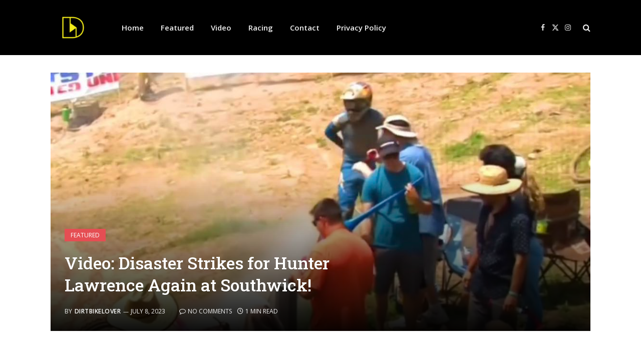

--- FILE ---
content_type: text/html; charset=UTF-8
request_url: https://dirtbikelover.com/video-disaster-strikes-for-hunter-lawrence-again-at-southwick/
body_size: 14870
content:

<!DOCTYPE html>
<html lang="en" class="s-light site-s-light">

<head>

	<meta charset="UTF-8" />
	<meta name="viewport" content="width=device-width, initial-scale=1" />
	<meta name='robots' content='index, follow, max-image-preview:large, max-snippet:-1, max-video-preview:-1' />
	<style>img:is([sizes="auto" i], [sizes^="auto," i]) { contain-intrinsic-size: 3000px 1500px }</style>
	
	<!-- This site is optimized with the Yoast SEO plugin v26.8 - https://yoast.com/product/yoast-seo-wordpress/ -->
	<title>Video: Disaster Strikes for Hunter Lawrence Again at Southwick!</title>
	<meta name="description" content="Disaster strikes for 250 Point LeaderHonda HRC Hunter Lawrence again. This time a mechanical takes Hunter Lawrence out of the first moto" />
	<link rel="canonical" href="https://n0s.00c.myftpupload.com/video-disaster-strikes-for-hunter-lawrence-again-at-southwick/" />
	<meta property="og:locale" content="en_US" />
	<meta property="og:type" content="article" />
	<meta property="og:title" content="Video: Disaster Strikes for Hunter Lawrence Again at Southwick!" />
	<meta property="og:description" content="Disaster strikes for 250 Point LeaderHonda HRC Hunter Lawrence again. This time a mechanical takes Hunter Lawrence out of the first moto" />
	<meta property="og:url" content="http://n0s.00c.myftpupload.com/video-disaster-strikes-for-hunter-lawrence-again-at-southwick/" />
	<meta property="og:site_name" content="| The Home of Motocross News" />
	<meta property="article:publisher" content="https://www.facebook.com/dirtbikeloverr/" />
	<meta property="article:published_time" content="2023-07-08T18:03:42+00:00" />
	<meta property="article:modified_time" content="2023-07-08T18:04:09+00:00" />
	<meta property="og:image" content="https://n0s.00c.myftpupload.com/wp-content/uploads/2023/07/huneter-lawrence.jpeg" />
	<meta property="og:image:width" content="1125" />
	<meta property="og:image:height" content="728" />
	<meta property="og:image:type" content="image/jpeg" />
	<meta name="author" content="DirtbikeLover" />
	<meta name="twitter:card" content="summary_large_image" />
	<meta name="twitter:creator" content="@Dirtbike_Lovers" />
	<meta name="twitter:site" content="@Dirtbike_Lovers" />
	<meta name="twitter:label1" content="Written by" />
	<meta name="twitter:data1" content="DirtbikeLover" />
	<script type="application/ld+json" class="yoast-schema-graph">{"@context":"https://schema.org","@graph":[{"@type":"Article","@id":"http://n0s.00c.myftpupload.com/video-disaster-strikes-for-hunter-lawrence-again-at-southwick/#article","isPartOf":{"@id":"http://n0s.00c.myftpupload.com/video-disaster-strikes-for-hunter-lawrence-again-at-southwick/"},"author":{"name":"DirtbikeLover","@id":"http://n0s.00c.myftpupload.com/#/schema/person/ebe538f9df32cf0150f90d859b4d889f"},"headline":"Video: Disaster Strikes for Hunter Lawrence Again at Southwick!","datePublished":"2023-07-08T18:03:42+00:00","dateModified":"2023-07-08T18:04:09+00:00","mainEntityOfPage":{"@id":"http://n0s.00c.myftpupload.com/video-disaster-strikes-for-hunter-lawrence-again-at-southwick/"},"wordCount":80,"publisher":{"@id":"http://n0s.00c.myftpupload.com/#organization"},"image":{"@id":"http://n0s.00c.myftpupload.com/video-disaster-strikes-for-hunter-lawrence-again-at-southwick/#primaryimage"},"thumbnailUrl":"https://dirtbikelover.com/wp-content/uploads/2023/07/huneter-lawrence.jpeg","articleSection":["Featured","Video"],"inLanguage":"en"},{"@type":"WebPage","@id":"http://n0s.00c.myftpupload.com/video-disaster-strikes-for-hunter-lawrence-again-at-southwick/","url":"http://n0s.00c.myftpupload.com/video-disaster-strikes-for-hunter-lawrence-again-at-southwick/","name":"Video: Disaster Strikes for Hunter Lawrence Again at Southwick!","isPartOf":{"@id":"http://n0s.00c.myftpupload.com/#website"},"primaryImageOfPage":{"@id":"http://n0s.00c.myftpupload.com/video-disaster-strikes-for-hunter-lawrence-again-at-southwick/#primaryimage"},"image":{"@id":"http://n0s.00c.myftpupload.com/video-disaster-strikes-for-hunter-lawrence-again-at-southwick/#primaryimage"},"thumbnailUrl":"https://dirtbikelover.com/wp-content/uploads/2023/07/huneter-lawrence.jpeg","datePublished":"2023-07-08T18:03:42+00:00","dateModified":"2023-07-08T18:04:09+00:00","description":"Disaster strikes for 250 Point LeaderHonda HRC Hunter Lawrence again. This time a mechanical takes Hunter Lawrence out of the first moto","breadcrumb":{"@id":"http://n0s.00c.myftpupload.com/video-disaster-strikes-for-hunter-lawrence-again-at-southwick/#breadcrumb"},"inLanguage":"en","potentialAction":[{"@type":"ReadAction","target":["http://n0s.00c.myftpupload.com/video-disaster-strikes-for-hunter-lawrence-again-at-southwick/"]}]},{"@type":"ImageObject","inLanguage":"en","@id":"http://n0s.00c.myftpupload.com/video-disaster-strikes-for-hunter-lawrence-again-at-southwick/#primaryimage","url":"https://dirtbikelover.com/wp-content/uploads/2023/07/huneter-lawrence.jpeg","contentUrl":"https://dirtbikelover.com/wp-content/uploads/2023/07/huneter-lawrence.jpeg","width":1125,"height":728},{"@type":"BreadcrumbList","@id":"http://n0s.00c.myftpupload.com/video-disaster-strikes-for-hunter-lawrence-again-at-southwick/#breadcrumb","itemListElement":[{"@type":"ListItem","position":1,"name":"Home","item":"http://n0s.00c.myftpupload.com/"},{"@type":"ListItem","position":2,"name":"Video: Disaster Strikes for Hunter Lawrence Again at Southwick!"}]},{"@type":"WebSite","@id":"http://n0s.00c.myftpupload.com/#website","url":"http://n0s.00c.myftpupload.com/","name":"DirtbikeLover | The Home of Motocross News","description":"","publisher":{"@id":"http://n0s.00c.myftpupload.com/#organization"},"potentialAction":[{"@type":"SearchAction","target":{"@type":"EntryPoint","urlTemplate":"http://n0s.00c.myftpupload.com/?s={search_term_string}"},"query-input":{"@type":"PropertyValueSpecification","valueRequired":true,"valueName":"search_term_string"}}],"inLanguage":"en"},{"@type":"Organization","@id":"http://n0s.00c.myftpupload.com/#organization","name":"Dirtbikelover","url":"http://n0s.00c.myftpupload.com/","logo":{"@type":"ImageObject","inLanguage":"en","@id":"http://n0s.00c.myftpupload.com/#/schema/logo/image/","url":"https://dirtbikelover.com/wp-content/uploads/2021/01/bela-pozadina-logo-DB.jpg","contentUrl":"https://dirtbikelover.com/wp-content/uploads/2021/01/bela-pozadina-logo-DB.jpg","width":1276,"height":1276,"caption":"Dirtbikelover"},"image":{"@id":"http://n0s.00c.myftpupload.com/#/schema/logo/image/"},"sameAs":["https://www.facebook.com/dirtbikeloverr/","https://x.com/Dirtbike_Lovers","https://www.instagram.com/dirtbikelovermx/"]},{"@type":"Person","@id":"http://n0s.00c.myftpupload.com/#/schema/person/ebe538f9df32cf0150f90d859b4d889f","name":"DirtbikeLover","sameAs":["https://dirtbikelover.com"]}]}</script>
	<!-- / Yoast SEO plugin. -->


<link rel='dns-prefetch' href='//fonts.googleapis.com' />
<link rel="alternate" type="application/rss+xml" title="| The Home of Motocross News &raquo; Feed" href="https://dirtbikelover.com/feed/" />
<link rel="alternate" type="application/rss+xml" title="| The Home of Motocross News &raquo; Comments Feed" href="https://dirtbikelover.com/comments/feed/" />
<script type="text/javascript">
/* <![CDATA[ */
window._wpemojiSettings = {"baseUrl":"https:\/\/s.w.org\/images\/core\/emoji\/16.0.1\/72x72\/","ext":".png","svgUrl":"https:\/\/s.w.org\/images\/core\/emoji\/16.0.1\/svg\/","svgExt":".svg","source":{"concatemoji":"https:\/\/dirtbikelover.com\/wp-includes\/js\/wp-emoji-release.min.js?ver=6.8.3"}};
/*! This file is auto-generated */
!function(s,n){var o,i,e;function c(e){try{var t={supportTests:e,timestamp:(new Date).valueOf()};sessionStorage.setItem(o,JSON.stringify(t))}catch(e){}}function p(e,t,n){e.clearRect(0,0,e.canvas.width,e.canvas.height),e.fillText(t,0,0);var t=new Uint32Array(e.getImageData(0,0,e.canvas.width,e.canvas.height).data),a=(e.clearRect(0,0,e.canvas.width,e.canvas.height),e.fillText(n,0,0),new Uint32Array(e.getImageData(0,0,e.canvas.width,e.canvas.height).data));return t.every(function(e,t){return e===a[t]})}function u(e,t){e.clearRect(0,0,e.canvas.width,e.canvas.height),e.fillText(t,0,0);for(var n=e.getImageData(16,16,1,1),a=0;a<n.data.length;a++)if(0!==n.data[a])return!1;return!0}function f(e,t,n,a){switch(t){case"flag":return n(e,"\ud83c\udff3\ufe0f\u200d\u26a7\ufe0f","\ud83c\udff3\ufe0f\u200b\u26a7\ufe0f")?!1:!n(e,"\ud83c\udde8\ud83c\uddf6","\ud83c\udde8\u200b\ud83c\uddf6")&&!n(e,"\ud83c\udff4\udb40\udc67\udb40\udc62\udb40\udc65\udb40\udc6e\udb40\udc67\udb40\udc7f","\ud83c\udff4\u200b\udb40\udc67\u200b\udb40\udc62\u200b\udb40\udc65\u200b\udb40\udc6e\u200b\udb40\udc67\u200b\udb40\udc7f");case"emoji":return!a(e,"\ud83e\udedf")}return!1}function g(e,t,n,a){var r="undefined"!=typeof WorkerGlobalScope&&self instanceof WorkerGlobalScope?new OffscreenCanvas(300,150):s.createElement("canvas"),o=r.getContext("2d",{willReadFrequently:!0}),i=(o.textBaseline="top",o.font="600 32px Arial",{});return e.forEach(function(e){i[e]=t(o,e,n,a)}),i}function t(e){var t=s.createElement("script");t.src=e,t.defer=!0,s.head.appendChild(t)}"undefined"!=typeof Promise&&(o="wpEmojiSettingsSupports",i=["flag","emoji"],n.supports={everything:!0,everythingExceptFlag:!0},e=new Promise(function(e){s.addEventListener("DOMContentLoaded",e,{once:!0})}),new Promise(function(t){var n=function(){try{var e=JSON.parse(sessionStorage.getItem(o));if("object"==typeof e&&"number"==typeof e.timestamp&&(new Date).valueOf()<e.timestamp+604800&&"object"==typeof e.supportTests)return e.supportTests}catch(e){}return null}();if(!n){if("undefined"!=typeof Worker&&"undefined"!=typeof OffscreenCanvas&&"undefined"!=typeof URL&&URL.createObjectURL&&"undefined"!=typeof Blob)try{var e="postMessage("+g.toString()+"("+[JSON.stringify(i),f.toString(),p.toString(),u.toString()].join(",")+"));",a=new Blob([e],{type:"text/javascript"}),r=new Worker(URL.createObjectURL(a),{name:"wpTestEmojiSupports"});return void(r.onmessage=function(e){c(n=e.data),r.terminate(),t(n)})}catch(e){}c(n=g(i,f,p,u))}t(n)}).then(function(e){for(var t in e)n.supports[t]=e[t],n.supports.everything=n.supports.everything&&n.supports[t],"flag"!==t&&(n.supports.everythingExceptFlag=n.supports.everythingExceptFlag&&n.supports[t]);n.supports.everythingExceptFlag=n.supports.everythingExceptFlag&&!n.supports.flag,n.DOMReady=!1,n.readyCallback=function(){n.DOMReady=!0}}).then(function(){return e}).then(function(){var e;n.supports.everything||(n.readyCallback(),(e=n.source||{}).concatemoji?t(e.concatemoji):e.wpemoji&&e.twemoji&&(t(e.twemoji),t(e.wpemoji)))}))}((window,document),window._wpemojiSettings);
/* ]]> */
</script>
<style id='wp-emoji-styles-inline-css' type='text/css'>

	img.wp-smiley, img.emoji {
		display: inline !important;
		border: none !important;
		box-shadow: none !important;
		height: 1em !important;
		width: 1em !important;
		margin: 0 0.07em !important;
		vertical-align: -0.1em !important;
		background: none !important;
		padding: 0 !important;
	}
</style>
<link rel='stylesheet' id='wp-block-library-css' href='https://dirtbikelover.com/wp-includes/css/dist/block-library/style.min.css?ver=6.8.3' type='text/css' media='all' />
<style id='classic-theme-styles-inline-css' type='text/css'>
/*! This file is auto-generated */
.wp-block-button__link{color:#fff;background-color:#32373c;border-radius:9999px;box-shadow:none;text-decoration:none;padding:calc(.667em + 2px) calc(1.333em + 2px);font-size:1.125em}.wp-block-file__button{background:#32373c;color:#fff;text-decoration:none}
</style>
<style id='global-styles-inline-css' type='text/css'>
:root{--wp--preset--aspect-ratio--square: 1;--wp--preset--aspect-ratio--4-3: 4/3;--wp--preset--aspect-ratio--3-4: 3/4;--wp--preset--aspect-ratio--3-2: 3/2;--wp--preset--aspect-ratio--2-3: 2/3;--wp--preset--aspect-ratio--16-9: 16/9;--wp--preset--aspect-ratio--9-16: 9/16;--wp--preset--color--black: #000000;--wp--preset--color--cyan-bluish-gray: #abb8c3;--wp--preset--color--white: #ffffff;--wp--preset--color--pale-pink: #f78da7;--wp--preset--color--vivid-red: #cf2e2e;--wp--preset--color--luminous-vivid-orange: #ff6900;--wp--preset--color--luminous-vivid-amber: #fcb900;--wp--preset--color--light-green-cyan: #7bdcb5;--wp--preset--color--vivid-green-cyan: #00d084;--wp--preset--color--pale-cyan-blue: #8ed1fc;--wp--preset--color--vivid-cyan-blue: #0693e3;--wp--preset--color--vivid-purple: #9b51e0;--wp--preset--gradient--vivid-cyan-blue-to-vivid-purple: linear-gradient(135deg,rgba(6,147,227,1) 0%,rgb(155,81,224) 100%);--wp--preset--gradient--light-green-cyan-to-vivid-green-cyan: linear-gradient(135deg,rgb(122,220,180) 0%,rgb(0,208,130) 100%);--wp--preset--gradient--luminous-vivid-amber-to-luminous-vivid-orange: linear-gradient(135deg,rgba(252,185,0,1) 0%,rgba(255,105,0,1) 100%);--wp--preset--gradient--luminous-vivid-orange-to-vivid-red: linear-gradient(135deg,rgba(255,105,0,1) 0%,rgb(207,46,46) 100%);--wp--preset--gradient--very-light-gray-to-cyan-bluish-gray: linear-gradient(135deg,rgb(238,238,238) 0%,rgb(169,184,195) 100%);--wp--preset--gradient--cool-to-warm-spectrum: linear-gradient(135deg,rgb(74,234,220) 0%,rgb(151,120,209) 20%,rgb(207,42,186) 40%,rgb(238,44,130) 60%,rgb(251,105,98) 80%,rgb(254,248,76) 100%);--wp--preset--gradient--blush-light-purple: linear-gradient(135deg,rgb(255,206,236) 0%,rgb(152,150,240) 100%);--wp--preset--gradient--blush-bordeaux: linear-gradient(135deg,rgb(254,205,165) 0%,rgb(254,45,45) 50%,rgb(107,0,62) 100%);--wp--preset--gradient--luminous-dusk: linear-gradient(135deg,rgb(255,203,112) 0%,rgb(199,81,192) 50%,rgb(65,88,208) 100%);--wp--preset--gradient--pale-ocean: linear-gradient(135deg,rgb(255,245,203) 0%,rgb(182,227,212) 50%,rgb(51,167,181) 100%);--wp--preset--gradient--electric-grass: linear-gradient(135deg,rgb(202,248,128) 0%,rgb(113,206,126) 100%);--wp--preset--gradient--midnight: linear-gradient(135deg,rgb(2,3,129) 0%,rgb(40,116,252) 100%);--wp--preset--font-size--small: 13px;--wp--preset--font-size--medium: 20px;--wp--preset--font-size--large: 36px;--wp--preset--font-size--x-large: 42px;--wp--preset--spacing--20: 0.44rem;--wp--preset--spacing--30: 0.67rem;--wp--preset--spacing--40: 1rem;--wp--preset--spacing--50: 1.5rem;--wp--preset--spacing--60: 2.25rem;--wp--preset--spacing--70: 3.38rem;--wp--preset--spacing--80: 5.06rem;--wp--preset--shadow--natural: 6px 6px 9px rgba(0, 0, 0, 0.2);--wp--preset--shadow--deep: 12px 12px 50px rgba(0, 0, 0, 0.4);--wp--preset--shadow--sharp: 6px 6px 0px rgba(0, 0, 0, 0.2);--wp--preset--shadow--outlined: 6px 6px 0px -3px rgba(255, 255, 255, 1), 6px 6px rgba(0, 0, 0, 1);--wp--preset--shadow--crisp: 6px 6px 0px rgba(0, 0, 0, 1);}:where(.is-layout-flex){gap: 0.5em;}:where(.is-layout-grid){gap: 0.5em;}body .is-layout-flex{display: flex;}.is-layout-flex{flex-wrap: wrap;align-items: center;}.is-layout-flex > :is(*, div){margin: 0;}body .is-layout-grid{display: grid;}.is-layout-grid > :is(*, div){margin: 0;}:where(.wp-block-columns.is-layout-flex){gap: 2em;}:where(.wp-block-columns.is-layout-grid){gap: 2em;}:where(.wp-block-post-template.is-layout-flex){gap: 1.25em;}:where(.wp-block-post-template.is-layout-grid){gap: 1.25em;}.has-black-color{color: var(--wp--preset--color--black) !important;}.has-cyan-bluish-gray-color{color: var(--wp--preset--color--cyan-bluish-gray) !important;}.has-white-color{color: var(--wp--preset--color--white) !important;}.has-pale-pink-color{color: var(--wp--preset--color--pale-pink) !important;}.has-vivid-red-color{color: var(--wp--preset--color--vivid-red) !important;}.has-luminous-vivid-orange-color{color: var(--wp--preset--color--luminous-vivid-orange) !important;}.has-luminous-vivid-amber-color{color: var(--wp--preset--color--luminous-vivid-amber) !important;}.has-light-green-cyan-color{color: var(--wp--preset--color--light-green-cyan) !important;}.has-vivid-green-cyan-color{color: var(--wp--preset--color--vivid-green-cyan) !important;}.has-pale-cyan-blue-color{color: var(--wp--preset--color--pale-cyan-blue) !important;}.has-vivid-cyan-blue-color{color: var(--wp--preset--color--vivid-cyan-blue) !important;}.has-vivid-purple-color{color: var(--wp--preset--color--vivid-purple) !important;}.has-black-background-color{background-color: var(--wp--preset--color--black) !important;}.has-cyan-bluish-gray-background-color{background-color: var(--wp--preset--color--cyan-bluish-gray) !important;}.has-white-background-color{background-color: var(--wp--preset--color--white) !important;}.has-pale-pink-background-color{background-color: var(--wp--preset--color--pale-pink) !important;}.has-vivid-red-background-color{background-color: var(--wp--preset--color--vivid-red) !important;}.has-luminous-vivid-orange-background-color{background-color: var(--wp--preset--color--luminous-vivid-orange) !important;}.has-luminous-vivid-amber-background-color{background-color: var(--wp--preset--color--luminous-vivid-amber) !important;}.has-light-green-cyan-background-color{background-color: var(--wp--preset--color--light-green-cyan) !important;}.has-vivid-green-cyan-background-color{background-color: var(--wp--preset--color--vivid-green-cyan) !important;}.has-pale-cyan-blue-background-color{background-color: var(--wp--preset--color--pale-cyan-blue) !important;}.has-vivid-cyan-blue-background-color{background-color: var(--wp--preset--color--vivid-cyan-blue) !important;}.has-vivid-purple-background-color{background-color: var(--wp--preset--color--vivid-purple) !important;}.has-black-border-color{border-color: var(--wp--preset--color--black) !important;}.has-cyan-bluish-gray-border-color{border-color: var(--wp--preset--color--cyan-bluish-gray) !important;}.has-white-border-color{border-color: var(--wp--preset--color--white) !important;}.has-pale-pink-border-color{border-color: var(--wp--preset--color--pale-pink) !important;}.has-vivid-red-border-color{border-color: var(--wp--preset--color--vivid-red) !important;}.has-luminous-vivid-orange-border-color{border-color: var(--wp--preset--color--luminous-vivid-orange) !important;}.has-luminous-vivid-amber-border-color{border-color: var(--wp--preset--color--luminous-vivid-amber) !important;}.has-light-green-cyan-border-color{border-color: var(--wp--preset--color--light-green-cyan) !important;}.has-vivid-green-cyan-border-color{border-color: var(--wp--preset--color--vivid-green-cyan) !important;}.has-pale-cyan-blue-border-color{border-color: var(--wp--preset--color--pale-cyan-blue) !important;}.has-vivid-cyan-blue-border-color{border-color: var(--wp--preset--color--vivid-cyan-blue) !important;}.has-vivid-purple-border-color{border-color: var(--wp--preset--color--vivid-purple) !important;}.has-vivid-cyan-blue-to-vivid-purple-gradient-background{background: var(--wp--preset--gradient--vivid-cyan-blue-to-vivid-purple) !important;}.has-light-green-cyan-to-vivid-green-cyan-gradient-background{background: var(--wp--preset--gradient--light-green-cyan-to-vivid-green-cyan) !important;}.has-luminous-vivid-amber-to-luminous-vivid-orange-gradient-background{background: var(--wp--preset--gradient--luminous-vivid-amber-to-luminous-vivid-orange) !important;}.has-luminous-vivid-orange-to-vivid-red-gradient-background{background: var(--wp--preset--gradient--luminous-vivid-orange-to-vivid-red) !important;}.has-very-light-gray-to-cyan-bluish-gray-gradient-background{background: var(--wp--preset--gradient--very-light-gray-to-cyan-bluish-gray) !important;}.has-cool-to-warm-spectrum-gradient-background{background: var(--wp--preset--gradient--cool-to-warm-spectrum) !important;}.has-blush-light-purple-gradient-background{background: var(--wp--preset--gradient--blush-light-purple) !important;}.has-blush-bordeaux-gradient-background{background: var(--wp--preset--gradient--blush-bordeaux) !important;}.has-luminous-dusk-gradient-background{background: var(--wp--preset--gradient--luminous-dusk) !important;}.has-pale-ocean-gradient-background{background: var(--wp--preset--gradient--pale-ocean) !important;}.has-electric-grass-gradient-background{background: var(--wp--preset--gradient--electric-grass) !important;}.has-midnight-gradient-background{background: var(--wp--preset--gradient--midnight) !important;}.has-small-font-size{font-size: var(--wp--preset--font-size--small) !important;}.has-medium-font-size{font-size: var(--wp--preset--font-size--medium) !important;}.has-large-font-size{font-size: var(--wp--preset--font-size--large) !important;}.has-x-large-font-size{font-size: var(--wp--preset--font-size--x-large) !important;}
:where(.wp-block-post-template.is-layout-flex){gap: 1.25em;}:where(.wp-block-post-template.is-layout-grid){gap: 1.25em;}
:where(.wp-block-columns.is-layout-flex){gap: 2em;}:where(.wp-block-columns.is-layout-grid){gap: 2em;}
:root :where(.wp-block-pullquote){font-size: 1.5em;line-height: 1.6;}
</style>
<link rel='stylesheet' id='SFSImainCss-css' href='https://dirtbikelover.com/wp-content/plugins/ultimate-social-media-icons/css/sfsi-style.css?ver=2.9.6' type='text/css' media='all' />
<link rel='stylesheet' id='wp-components-css' href='https://dirtbikelover.com/wp-includes/css/dist/components/style.min.css?ver=6.8.3' type='text/css' media='all' />
<link rel='stylesheet' id='godaddy-styles-css' href='https://dirtbikelover.com/wp-content/mu-plugins/vendor/wpex/godaddy-launch/includes/Dependencies/GoDaddy/Styles/build/latest.css?ver=2.0.2' type='text/css' media='all' />
<link rel='stylesheet' id='newsletter-css' href='https://dirtbikelover.com/wp-content/plugins/newsletter/style.css?ver=9.1.1' type='text/css' media='all' />
<link rel='stylesheet' id='smartmag-core-css' href='https://dirtbikelover.com/wp-content/themes/smart-mag/style.css?ver=10.3.2' type='text/css' media='all' />
<link rel='stylesheet' id='smartmag-fonts-css' href='https://fonts.googleapis.com/css?family=Open+Sans%3A400%2C400i%2C600%2C700%7CRoboto+Slab%3A400%2C500' type='text/css' media='all' />
<link rel='stylesheet' id='smartmag-magnific-popup-css' href='https://dirtbikelover.com/wp-content/themes/smart-mag/css/lightbox.css?ver=10.3.2' type='text/css' media='all' />
<link rel='stylesheet' id='smartmag-icons-css' href='https://dirtbikelover.com/wp-content/themes/smart-mag/css/icons/icons.css?ver=10.3.2' type='text/css' media='all' />
<link rel='stylesheet' id='smartmag-skin-css' href='https://dirtbikelover.com/wp-content/themes/smart-mag/css/skin-classic.css?ver=10.3.2' type='text/css' media='all' />
<style id='smartmag-skin-inline-css' type='text/css'>
.post-share-b:not(.is-not-global) .service { background-color: #ea3535; background-color: #ff3838; }


</style>
<script type="text/javascript" id="smartmag-lazy-inline-js-after">
/* <![CDATA[ */
/**
 * @copyright ThemeSphere
 * @preserve
 */
var BunyadLazy={};BunyadLazy.load=function(){function a(e,n){var t={};e.dataset.bgset&&e.dataset.sizes?(t.sizes=e.dataset.sizes,t.srcset=e.dataset.bgset):t.src=e.dataset.bgsrc,function(t){var a=t.dataset.ratio;if(0<a){const e=t.parentElement;if(e.classList.contains("media-ratio")){const n=e.style;n.getPropertyValue("--a-ratio")||(n.paddingBottom=100/a+"%")}}}(e);var a,o=document.createElement("img");for(a in o.onload=function(){var t="url('"+(o.currentSrc||o.src)+"')",a=e.style;a.backgroundImage!==t&&requestAnimationFrame(()=>{a.backgroundImage=t,n&&n()}),o.onload=null,o.onerror=null,o=null},o.onerror=o.onload,t)o.setAttribute(a,t[a]);o&&o.complete&&0<o.naturalWidth&&o.onload&&o.onload()}function e(t){t.dataset.loaded||a(t,()=>{document.dispatchEvent(new Event("lazyloaded")),t.dataset.loaded=1})}function n(t){"complete"===document.readyState?t():window.addEventListener("load",t)}return{initEarly:function(){var t,a=()=>{document.querySelectorAll(".img.bg-cover:not(.lazyload)").forEach(e)};"complete"!==document.readyState?(t=setInterval(a,150),n(()=>{a(),clearInterval(t)})):a()},callOnLoad:n,initBgImages:function(t){t&&n(()=>{document.querySelectorAll(".img.bg-cover").forEach(e)})},bgLoad:a}}(),BunyadLazy.load.initEarly();
/* ]]> */
</script>
<script type="text/javascript" src="https://dirtbikelover.com/wp-includes/js/jquery/jquery.min.js?ver=3.7.1" id="jquery-core-js"></script>
<script type="text/javascript" src="https://dirtbikelover.com/wp-includes/js/jquery/jquery-migrate.min.js?ver=3.4.1" id="jquery-migrate-js"></script>
<script type="text/javascript" id="jquery-js-after">
/* <![CDATA[ */
jQuery(document).ready(function() {
	jQuery(".164a72ea7423a0eb842d1fae9ee34058").click(function() {
		jQuery.post(
			"https://dirtbikelover.com/wp-admin/admin-ajax.php", {
				"action": "quick_adsense_onpost_ad_click",
				"quick_adsense_onpost_ad_index": jQuery(this).attr("data-index"),
				"quick_adsense_nonce": "67a9f1b534",
			}, function(response) { }
		);
	});
});
/* ]]> */
</script>
<link rel="https://api.w.org/" href="https://dirtbikelover.com/wp-json/" /><link rel="alternate" title="JSON" type="application/json" href="https://dirtbikelover.com/wp-json/wp/v2/posts/10949" /><link rel="EditURI" type="application/rsd+xml" title="RSD" href="https://dirtbikelover.com/xmlrpc.php?rsd" />
<meta name="generator" content="WordPress 6.8.3" />
<link rel='shortlink' href='https://dirtbikelover.com/?p=10949' />
<link rel="alternate" title="oEmbed (JSON)" type="application/json+oembed" href="https://dirtbikelover.com/wp-json/oembed/1.0/embed?url=https%3A%2F%2Fdirtbikelover.com%2Fvideo-disaster-strikes-for-hunter-lawrence-again-at-southwick%2F" />
<link rel="alternate" title="oEmbed (XML)" type="text/xml+oembed" href="https://dirtbikelover.com/wp-json/oembed/1.0/embed?url=https%3A%2F%2Fdirtbikelover.com%2Fvideo-disaster-strikes-for-hunter-lawrence-again-at-southwick%2F&#038;format=xml" />

		<!-- GA Google Analytics @ https://m0n.co/ga -->
		<script>
			(function(i,s,o,g,r,a,m){i['GoogleAnalyticsObject']=r;i[r]=i[r]||function(){
			(i[r].q=i[r].q||[]).push(arguments)},i[r].l=1*new Date();a=s.createElement(o),
			m=s.getElementsByTagName(o)[0];a.async=1;a.src=g;m.parentNode.insertBefore(a,m)
			})(window,document,'script','https://www.google-analytics.com/analytics.js','ga');
			ga('create', 'UA-130254650-1', 'auto');
			ga('send', 'pageview');
		</script>

	<meta name="follow.[base64]" content="KRR5LgqGe8jEyhUYqxhm"/>
		<script>
		var BunyadSchemeKey = 'bunyad-scheme';
		(() => {
			const d = document.documentElement;
			const c = d.classList;
			var scheme = localStorage.getItem(BunyadSchemeKey);
			
			if (scheme) {
				d.dataset.origClass = c;
				scheme === 'dark' ? c.remove('s-light', 'site-s-light') : c.remove('s-dark', 'site-s-dark');
				c.add('site-s-' + scheme, 's-' + scheme);
			}
		})();
		</script>
		      <meta name="onesignal" content="wordpress-plugin"/>
            <script>

      window.OneSignalDeferred = window.OneSignalDeferred || [];

      OneSignalDeferred.push(function(OneSignal) {
        var oneSignal_options = {};
        window._oneSignalInitOptions = oneSignal_options;

        oneSignal_options['serviceWorkerParam'] = { scope: '/' };
oneSignal_options['serviceWorkerPath'] = 'OneSignalSDKWorker.js.php';

        OneSignal.Notifications.setDefaultUrl("https://dirtbikelover.com");

        oneSignal_options['wordpress'] = true;
oneSignal_options['appId'] = '373e9bf2-bd5c-4786-9234-848904846568';
oneSignal_options['allowLocalhostAsSecureOrigin'] = true;
oneSignal_options['welcomeNotification'] = { };
oneSignal_options['welcomeNotification']['title'] = "";
oneSignal_options['welcomeNotification']['message'] = "";
oneSignal_options['path'] = "https://dirtbikelover.com/wp-content/plugins/onesignal-free-web-push-notifications/sdk_files/";
oneSignal_options['safari_web_id'] = "web.onesignal.auto.13dd012d-81c7-44d8-8660-15690626d9c4";
oneSignal_options['persistNotification'] = false;
oneSignal_options['promptOptions'] = { };
oneSignal_options['notifyButton'] = { };
oneSignal_options['notifyButton']['enable'] = true;
oneSignal_options['notifyButton']['position'] = 'bottom-right';
oneSignal_options['notifyButton']['theme'] = 'default';
oneSignal_options['notifyButton']['size'] = 'medium';
oneSignal_options['notifyButton']['showCredit'] = true;
oneSignal_options['notifyButton']['text'] = {};
              OneSignal.init(window._oneSignalInitOptions);
                    });

      function documentInitOneSignal() {
        var oneSignal_elements = document.getElementsByClassName("OneSignal-prompt");

        var oneSignalLinkClickHandler = function(event) { OneSignal.Notifications.requestPermission(); event.preventDefault(); };        for(var i = 0; i < oneSignal_elements.length; i++)
          oneSignal_elements[i].addEventListener('click', oneSignalLinkClickHandler, false);
      }

      if (document.readyState === 'complete') {
           documentInitOneSignal();
      }
      else {
           window.addEventListener("load", function(event){
               documentInitOneSignal();
          });
      }
    </script>
<link rel="icon" href="https://dirtbikelover.com/wp-content/uploads/2023/03/cropped-Transparentno-Logo-32x32.png" sizes="32x32" />
<link rel="icon" href="https://dirtbikelover.com/wp-content/uploads/2023/03/cropped-Transparentno-Logo-192x192.png" sizes="192x192" />
<link rel="apple-touch-icon" href="https://dirtbikelover.com/wp-content/uploads/2023/03/cropped-Transparentno-Logo-180x180.png" />
<meta name="msapplication-TileImage" content="https://dirtbikelover.com/wp-content/uploads/2023/03/cropped-Transparentno-Logo-270x270.png" />


</head>

<body data-rsssl=1 class="wp-singular post-template-default single single-post postid-10949 single-format-standard wp-theme-smart-mag sfsi_actvite_theme_default right-sidebar post-layout-cover post-cat-3 has-lb has-lb-sm ts-img-hov-fade has-sb-sep layout-normal">



<div class="main-wrap">

	
<div class="off-canvas-backdrop"></div>
<div class="mobile-menu-container off-canvas s-dark hide-menu-lg" id="off-canvas">

	<div class="off-canvas-head">
		<a href="#" class="close">
			<span class="visuallyhidden">Close Menu</span>
			<i class="tsi tsi-times"></i>
		</a>

		<div class="ts-logo">
					</div>
	</div>

	<div class="off-canvas-content">

					<ul class="mobile-menu"></ul>
		
		
		
		<div class="spc-social-block spc-social spc-social-b smart-head-social">
		
			
				<a href="https://www.facebook.com/dirtbikeloverr/" class="link service s-facebook" target="_blank" rel="nofollow noopener">
					<i class="icon tsi tsi-facebook"></i>					<span class="visuallyhidden">Facebook</span>
				</a>
									
			
				<a href="https://twitter.com/Dirtbike_Lovers" class="link service s-twitter" target="_blank" rel="nofollow noopener">
					<i class="icon tsi tsi-twitter"></i>					<span class="visuallyhidden">X (Twitter)</span>
				</a>
									
			
				<a href="https://www.instagram.com/dirtbikelovermx/" class="link service s-instagram" target="_blank" rel="nofollow noopener">
					<i class="icon tsi tsi-instagram"></i>					<span class="visuallyhidden">Instagram</span>
				</a>
									
			
		</div>

		
	</div>

</div>
<div class="smart-head smart-head-a smart-head-main" id="smart-head" data-sticky="auto" data-sticky-type="smart" data-sticky-full>
	
	<div class="smart-head-row smart-head-mid s-dark smart-head-row-full">

		<div class="inner wrap">

							
				<div class="items items-left ">
					<a href="https://dirtbikelover.com/" title="| The Home of Motocross News" rel="home" class="logo-link ts-logo logo-is-image">
		<span>
			
				
					<img src="https://dirtbikelover.com/wp-content/uploads/2023/03/cropped-Transparentno-Logo-e1679258759140.png" class="logo-image" alt="| The Home of Motocross News" width="112" height="112"/>
									 
					</span>
	</a>	<div class="nav-wrap">
		<nav class="navigation navigation-main nav-hov-a">
			<ul id="menu-top-menu" class="menu"><li id="menu-item-334" class="menu-item menu-item-type-custom menu-item-object-custom menu-item-home menu-item-334"><a href="https://dirtbikelover.com">Home</a></li>
<li id="menu-item-338" class="menu-item menu-item-type-taxonomy menu-item-object-category current-post-ancestor current-menu-parent current-post-parent menu-item-338"><a href="https://dirtbikelover.com/category/featured/">Featured</a></li>
<li id="menu-item-340" class="menu-item menu-item-type-taxonomy menu-item-object-category current-post-ancestor current-menu-parent current-post-parent menu-item-340"><a href="https://dirtbikelover.com/category/video/">Video</a></li>
<li id="menu-item-9173" class="menu-item menu-item-type-taxonomy menu-item-object-category menu-item-9173"><a href="https://dirtbikelover.com/category/racing/">Racing</a></li>
<li id="menu-item-344" class="menu-item menu-item-type-custom menu-item-object-custom menu-item-344"><a href="https://dirtbikelover.com/contact/">Contact</a></li>
<li id="menu-item-9170" class="menu-item menu-item-type-post_type menu-item-object-page current-post-parent menu-item-9170"><a href="https://dirtbikelover.com/privacy-policy/">Privacy Policy</a></li>
</ul>		</nav>
	</div>
				</div>

							
				<div class="items items-center empty">
								</div>

							
				<div class="items items-right ">
				
		<div class="spc-social-block spc-social spc-social-a smart-head-social">
		
			
				<a href="https://www.facebook.com/dirtbikeloverr/" class="link service s-facebook" target="_blank" rel="nofollow noopener">
					<i class="icon tsi tsi-facebook"></i>					<span class="visuallyhidden">Facebook</span>
				</a>
									
			
				<a href="https://twitter.com/Dirtbike_Lovers" class="link service s-twitter" target="_blank" rel="nofollow noopener">
					<i class="icon tsi tsi-twitter"></i>					<span class="visuallyhidden">X (Twitter)</span>
				</a>
									
			
				<a href="https://www.instagram.com/dirtbikelovermx/" class="link service s-instagram" target="_blank" rel="nofollow noopener">
					<i class="icon tsi tsi-instagram"></i>					<span class="visuallyhidden">Instagram</span>
				</a>
									
			
		</div>

		

	<a href="#" class="search-icon has-icon-only is-icon" title="Search">
		<i class="tsi tsi-search"></i>
	</a>

				</div>

						
		</div>
	</div>

	</div>
<div class="smart-head smart-head-a smart-head-mobile" id="smart-head-mobile" data-sticky="mid" data-sticky-type="smart" data-sticky-full>
	
	<div class="smart-head-row smart-head-mid smart-head-row-3 s-dark smart-head-row-full">

		<div class="inner wrap">

							
				<div class="items items-left ">
				
<button class="offcanvas-toggle has-icon" type="button" aria-label="Menu">
	<span class="hamburger-icon hamburger-icon-a">
		<span class="inner"></span>
	</span>
</button>				</div>

							
				<div class="items items-center ">
					<a href="https://dirtbikelover.com/" title="| The Home of Motocross News" rel="home" class="logo-link ts-logo logo-is-image">
		<span>
			
				
					<img src="https://dirtbikelover.com/wp-content/uploads/2023/03/cropped-Transparentno-Logo-e1679258759140.png" class="logo-image" alt="| The Home of Motocross News" width="112" height="112"/>
									 
					</span>
	</a>				</div>

							
				<div class="items items-right ">
				

	<a href="#" class="search-icon has-icon-only is-icon" title="Search">
		<i class="tsi tsi-search"></i>
	</a>

				</div>

						
		</div>
	</div>

	</div>

<div class="main ts-contain cf right-sidebar">
	
			
<div class="post-wrap">
	<section class="the-post-header post-cover">
	
			<div class="featured">
					
								
					
						<a href="https://dirtbikelover.com/wp-content/uploads/2023/07/huneter-lawrence.jpeg" class="image-link media-ratio ar-bunyad-main-full" title="Video: Disaster Strikes for Hunter Lawrence Again at Southwick!"><img width="1200" height="574" src="[data-uri]" class="attachment-large size-large lazyload wp-post-image" alt="" sizes="(max-width: 1200px) 100vw, 1200px" title="Video: Disaster Strikes for Hunter Lawrence Again at Southwick!" decoding="async" fetchpriority="high" data-srcset="https://dirtbikelover.com/wp-content/uploads/2023/07/huneter-lawrence-1024x663.jpeg 1024w, https://dirtbikelover.com/wp-content/uploads/2023/07/huneter-lawrence.jpeg 1125w" data-src="https://dirtbikelover.com/wp-content/uploads/2023/07/huneter-lawrence-1024x663.jpeg" /></a>
												
										
					<div class="overlay s-dark">	
					<div class="post-meta post-meta-a post-meta-left post-meta-single has-below"><div class="post-meta-items meta-above"><span class="meta-item cat-labels">
						
						<a href="https://dirtbikelover.com/category/featured/" class="category term-color-3" rel="category">Featured</a>
					</span>
					</div><h1 class="is-title post-title">Video: Disaster Strikes for Hunter Lawrence Again at Southwick!</h1><div class="post-meta-items meta-below has-author-img"><span class="meta-item post-author has-img"><span class="by">By</span> <a href="https://dirtbikelover.com/author/admin/" title="Posts by DirtbikeLover" rel="author">DirtbikeLover</a></span><span class="meta-item has-next-icon date"><time class="post-date" datetime="2023-07-08T18:03:42+00:00">July 8, 2023</time></span><span class="has-next-icon meta-item comments has-icon"><a href="https://dirtbikelover.com/video-disaster-strikes-for-hunter-lawrence-again-at-southwick/#respond"><i class="tsi tsi-comment-o"></i>No Comments</a></span><span class="meta-item read-time has-icon"><i class="tsi tsi-clock"></i>1 Min Read</span></div></div>	
					</div>				
					
							</div>
	
	</section>
	
	
	<div class="ts-row">
		<div class="col-8 main-content">
			<div class="the-post s-post-cover">

				<article id="post-10949" class="post-10949 post type-post status-publish format-standard has-post-thumbnail category-featured category-video">
					
<div class="post-content-wrap has-share-float">
				
	<div class="post-content cf entry-content content-spacious">

		
				
		<div class="164a72ea7423a0eb842d1fae9ee34058" data-index="3" style="float: none; margin:10px 0 10px 0; text-align:center;">
<script async src="https://pagead2.googlesyndication.com/pagead/js/adsbygoogle.js?client=ca-pub-8513719454560010"
     crossorigin="anonymous"></script>
<ins class="adsbygoogle"
     style="display:block"
     data-ad-format="fluid"
     data-ad-layout-key="-6o+cw+4t-e-61"
     data-ad-client="ca-pub-8513719454560010"
     data-ad-slot="3132658620"></ins>
<script>
     (adsbygoogle = window.adsbygoogle || []).push({});
</script>
</div>

<p></p>



<p></p>



<p>Disaster strikes for<a href="https://www.instagram.com/hunterlawrence/"> </a>250 Point LeaderHonda HRC Hunter Lawrence again. This time a mechanical takes Hunter Lawrence out of the first moto here at Southwick National! Two Motos in a row, a crash last week and now a mechanical problem at Southwick&#8230;Hunter loses the Point Lead to Haiden Deegan!</p><div class="164a72ea7423a0eb842d1fae9ee34058" data-index="3" style="float: none; margin:10px 0 10px 0; text-align:center;">
<script async src="https://pagead2.googlesyndication.com/pagead/js/adsbygoogle.js?client=ca-pub-8513719454560010"
     crossorigin="anonymous"></script>
<ins class="adsbygoogle"
     style="display:block"
     data-ad-format="fluid"
     data-ad-layout-key="-6o+cw+4t-e-61"
     data-ad-client="ca-pub-8513719454560010"
     data-ad-slot="3132658620"></ins>
<script>
     (adsbygoogle = window.adsbygoogle || []).push({});
</script>
</div>




<p></p>



<blockquote class="twitter-tweet"><p lang="en" dir="ltr">Huge problems for your points leader late in moto 1 😢<a href="https://twitter.com/hashtag/ProMotocross?src=hash&amp;ref_src=twsrc%5Etfw">#ProMotocross</a> <a href="https://twitter.com/hashtag/SuperMotocross?src=hash&amp;ref_src=twsrc%5Etfw">#SuperMotocross</a> <a href="https://twitter.com/hashtag/SouthwickMX?src=hash&amp;ref_src=twsrc%5Etfw">#SouthwickMX</a> <a href="https://t.co/6wHyXBB4Zl">pic.twitter.com/6wHyXBB4Zl</a></p>&mdash; Pro Motocross (@ProMotocross) <a href="https://twitter.com/ProMotocross/status/1677737738416603137?ref_src=twsrc%5Etfw">July 8, 2023</a></blockquote> <script async src="https://platform.twitter.com/widgets.js" charset="utf-8"></script>

<div style="font-size: 0px; height: 0px; line-height: 0px; margin: 0; padding: 0; clear: both;"></div><div class='sfsi_Sicons sfsi_Sicons_position_left' style='float: left; vertical-align: middle; text-align:left'><div style='margin:0px 8px 0px 0px; line-height: 24px'><span>Please follow and like us:</span></div><div class='sfsi_socialwpr'><div class='sf_fb sf_icon' style='text-align:left;vertical-align: middle;'><div class="fb-like margin-disable-count" data-href="https://dirtbikelover.com/video-disaster-strikes-for-hunter-lawrence-again-at-southwick/"  data-send="false" data-layout="button" ></div></div><div class='sf_fb_share sf_icon' style='text-align:left;vertical-align: middle;'><a  target='_blank' rel='noopener' href='https://www.facebook.com/sharer/sharer.php?u=https://dirtbikelover.com/video-disaster-strikes-for-hunter-lawrence-again-at-southwick/' style='display:inline-block;'><img class='sfsi_wicon'  data-pin-nopin='true' alt='fb-share-icon' title='Facebook Share' src='https://dirtbikelover.com/wp-content/plugins/ultimate-social-media-icons/images/share_icons/fb_icons/en_US.svg' /></a></div><div class='sf_twiter sf_icon' style='display: inline-block;vertical-align: middle;width: auto;margin-left: 7px;'>
						<a target='_blank' rel='noopener' href='https://x.com/intent/post?text=Video%3A+Disaster+Strikes+for+Hunter+Lawrence+Again+at+Southwick%21+https%3A%2F%2Fdirtbikelover.com%2Fvideo-disaster-strikes-for-hunter-lawrence-again-at-southwick%2F'style='display:inline-block' >
							<img data-pin-nopin= true class='sfsi_wicon' src='https://dirtbikelover.com/wp-content/plugins/ultimate-social-media-icons/images/share_icons/Twitter_Tweet/en_US_Tweet.svg' alt='Tweet' title='Tweet' >
						</a>
					</div><div class='sf_pinit sf_icon' style='text-align:left;vertical-align: middle;float:left;line-height: 33px;width:auto;margin: 0 -2px;'><a href='#' onclick='sfsi_pinterest_modal_images(event,"https://dirtbikelover.com/video-disaster-strikes-for-hunter-lawrence-again-at-southwick/","Video: Disaster Strikes for Hunter Lawrence Again at Southwick!")' style='display:inline-block;'  > <img class='sfsi_wicon'  data-pin-nopin='true' alt='fb-share-icon' title='Pin Share' src='https://dirtbikelover.com/wp-content/plugins/ultimate-social-media-icons/images/share_icons/Pinterest_Save/en_US_save.svg' /></a></div></div></div>
				
		
		
		
	</div>
</div>
	
				</article>

				


	<section class="related-posts">
							
							
				<div class="block-head block-head-ac block-head-a block-head-a1 is-left">

					<h4 class="heading">Related <span class="color">Posts</span></h4>					
									</div>
				
			
				<section class="block-wrap block-grid cols-gap-sm mb-none" data-id="1">

				
			<div class="block-content">
					
	<div class="loop loop-grid loop-grid-sm grid grid-3 md:grid-2 xs:grid-1">

					
<article class="l-post grid-post grid-sm-post">

	
			<div class="media">

		
			<a href="https://dirtbikelover.com/2026-san-diego-supercross-round-2-race-results/" class="image-link media-ratio ratio-16-9" title="2026 San Diego Supercross Round 2 – Race Results!"><span data-bgsrc="https://dirtbikelover.com/wp-content/uploads/2026/01/0115-twis-thumb-450x235.jpg" class="img bg-cover wp-post-image attachment-bunyad-medium size-bunyad-medium lazyload" data-bgset="https://dirtbikelover.com/wp-content/uploads/2026/01/0115-twis-thumb-450x235.jpg 450w, https://dirtbikelover.com/wp-content/uploads/2026/01/0115-twis-thumb-300x157.jpg 300w, https://dirtbikelover.com/wp-content/uploads/2026/01/0115-twis-thumb-1024x535.jpg 1024w, https://dirtbikelover.com/wp-content/uploads/2026/01/0115-twis-thumb-768x401.jpg 768w, https://dirtbikelover.com/wp-content/uploads/2026/01/0115-twis-thumb-150x78.jpg 150w, https://dirtbikelover.com/wp-content/uploads/2026/01/0115-twis-thumb-1200x627.jpg 1200w, https://dirtbikelover.com/wp-content/uploads/2026/01/0115-twis-thumb-e1768693645138.jpg 1100w" data-sizes="(max-width: 377px) 100vw, 377px"></span></a>			
			
			
			
		
		</div>
	

	
		<div class="content">

			<div class="post-meta post-meta-a has-below"><h4 class="is-title post-title"><a href="https://dirtbikelover.com/2026-san-diego-supercross-round-2-race-results/">2026 San Diego Supercross Round 2 – Race Results!</a></h4><div class="post-meta-items meta-below"><span class="meta-item date"><span class="date-link"><time class="post-date" datetime="2026-01-17T23:49:10+00:00">January 17, 2026</time></span></span></div></div>			
			
			
		</div>

	
</article>					
<article class="l-post grid-post grid-sm-post">

	
			<div class="media">

		
			<a href="https://dirtbikelover.com/justin-barcia-injury-update-after-chaotic-anaheim-1-crash/" class="image-link media-ratio ratio-16-9" title="Justin Barcia Injury Update After Chaotic Anaheim 1 Crash!"><span data-bgsrc="https://dirtbikelover.com/wp-content/uploads/2026/01/612868347_881208701222807_5363391803179525199_n-450x273.jpg" class="img bg-cover wp-post-image attachment-bunyad-medium size-bunyad-medium lazyload" data-bgset="https://dirtbikelover.com/wp-content/uploads/2026/01/612868347_881208701222807_5363391803179525199_n-450x273.jpg 450w, https://dirtbikelover.com/wp-content/uploads/2026/01/612868347_881208701222807_5363391803179525199_n-300x182.jpg 300w, https://dirtbikelover.com/wp-content/uploads/2026/01/612868347_881208701222807_5363391803179525199_n-768x465.jpg 768w, https://dirtbikelover.com/wp-content/uploads/2026/01/612868347_881208701222807_5363391803179525199_n-150x91.jpg 150w, https://dirtbikelover.com/wp-content/uploads/2026/01/612868347_881208701222807_5363391803179525199_n.jpg 999w" data-sizes="auto, (max-width: 377px) 100vw, 377px"></span></a>			
			
			
			
		
		</div>
	

	
		<div class="content">

			<div class="post-meta post-meta-a has-below"><h4 class="is-title post-title"><a href="https://dirtbikelover.com/justin-barcia-injury-update-after-chaotic-anaheim-1-crash/">Justin Barcia Injury Update After Chaotic Anaheim 1 Crash!</a></h4><div class="post-meta-items meta-below"><span class="meta-item date"><span class="date-link"><time class="post-date" datetime="2026-01-11T03:59:23+00:00">January 11, 2026</time></span></span></div></div>			
			
			
		</div>

	
</article>					
<article class="l-post grid-post grid-sm-post">

	
			<div class="media">

		
			<a href="https://dirtbikelover.com/2026-ama-supercross-motocross-teams-whos-racing-where/" class="image-link media-ratio ratio-16-9" title="2026 AMA Supercross &amp; Motocross Teams &#8211; Who’s Racing Where!?"><span data-bgsrc="https://dirtbikelover.com/wp-content/uploads/2025/12/05022023-Eli-Tomac-Start-1-1024x682-1-e1766310449740-450x239.jpg" class="img bg-cover wp-post-image attachment-bunyad-medium size-bunyad-medium lazyload" data-bgset="https://dirtbikelover.com/wp-content/uploads/2025/12/05022023-Eli-Tomac-Start-1-1024x682-1-e1766310449740-450x239.jpg 450w, https://dirtbikelover.com/wp-content/uploads/2025/12/05022023-Eli-Tomac-Start-1-1024x682-1-e1766310449740-300x159.jpg 300w, https://dirtbikelover.com/wp-content/uploads/2025/12/05022023-Eli-Tomac-Start-1-1024x682-1-e1766310449740-768x408.jpg 768w, https://dirtbikelover.com/wp-content/uploads/2025/12/05022023-Eli-Tomac-Start-1-1024x682-1-e1766310449740-150x80.jpg 150w, https://dirtbikelover.com/wp-content/uploads/2025/12/05022023-Eli-Tomac-Start-1-1024x682-1-e1766310449740.jpg 1024w" data-sizes="auto, (max-width: 377px) 100vw, 377px"></span></a>			
			
			
			
		
		</div>
	

	
		<div class="content">

			<div class="post-meta post-meta-a has-below"><h4 class="is-title post-title"><a href="https://dirtbikelover.com/2026-ama-supercross-motocross-teams-whos-racing-where/">2026 AMA Supercross &amp; Motocross Teams &#8211; Who’s Racing Where!?</a></h4><div class="post-meta-items meta-below"><span class="meta-item date"><span class="date-link"><time class="post-date" datetime="2025-12-21T10:02:39+00:00">December 21, 2025</time></span></span></div></div>			
			
			
		</div>

	
</article>		
	</div>

		
			</div>

		</section>
		
	</section>					
				<div class="comments">
									</div>

			</div>
		</div>

				
	
	<aside class="col-4 main-sidebar has-sep" data-sticky="1">
	
			<div class="inner theiaStickySidebar">
		
					</div>
	
	</aside>
	
	</div>
</div> <!-- .post-wrap -->
	</div>

			<footer class="main-footer cols-gap-lg footer-bold s-dark">

						<div class="upper-footer bold-footer-upper">
			<div class="ts-contain wrap">
				<div class="widgets row cf">
					<div class="widget col-4 widget_newsletterwidget"><div class="widget-title block-head block-head-ac block-head block-head-ac block-head-b is-left has-style"><h5 class="heading">Dirtbike Lover Newsletter</h5></div>Get the daily email that makes reading the news enjoyable. Stay informed and entertained, for free.

<div class="tnp tnp-subscription tnp-widget">
<form method="post" action="https://dirtbikelover.com/wp-admin/admin-ajax.php?action=tnp&amp;na=s">
<input type="hidden" name="nr" value="widget">
<input type="hidden" name="nlang" value="">
<div class="tnp-field tnp-field-email"><label for="tnp-1">Email</label>
<input class="tnp-email" type="email" name="ne" id="tnp-1" value="" placeholder="" required></div>
<div class="tnp-field tnp-field-button" style="text-align: left"><input class="tnp-submit" type="submit" value="Subscribe" style="">
</div>
</form>
</div>
</div><div class="widget col-4 widget_block"></div>				</div>
			</div>
		</div>
		
	
			<div class="lower-footer bold-footer-lower">
			<div class="ts-contain inner">

									<div class="footer-logo">
						<img src="https://dirtbikelover.com/wp-content/uploads/2023/03/cropped-Transparentno-Logo-e1679258759140.png" width="112" height="112" class="logo" alt="| The Home of Motocross News" />
					</div>
						
				

				
		<div class="spc-social-block spc-social spc-social-b ">
		
			
				<a href="https://www.facebook.com/dirtbikeloverr/" class="link service s-facebook" target="_blank" rel="nofollow noopener">
					<i class="icon tsi tsi-facebook"></i>					<span class="visuallyhidden">Facebook</span>
				</a>
									
			
				<a href="https://twitter.com/Dirtbike_Lovers" class="link service s-twitter" target="_blank" rel="nofollow noopener">
					<i class="icon tsi tsi-twitter"></i>					<span class="visuallyhidden">X (Twitter)</span>
				</a>
									
			
				<a href="https://www.instagram.com/dirtbikelovermx/" class="link service s-instagram" target="_blank" rel="nofollow noopener">
					<i class="icon tsi tsi-instagram"></i>					<span class="visuallyhidden">Instagram</span>
				</a>
									
			
				<a href="#" class="link service s-youtube" target="_blank" rel="nofollow noopener">
					<i class="icon tsi tsi-youtube-play"></i>					<span class="visuallyhidden">YouTube</span>
				</a>
									
			
				<a href="#" class="link service s-pinterest" target="_blank" rel="nofollow noopener">
					<i class="icon tsi tsi-pinterest-p"></i>					<span class="visuallyhidden">Pinterest</span>
				</a>
									
			
		</div>

		
				
				<div class="copyright">
					Dirtbikelover.com 2024				</div>
			</div>
		</div>		
			</footer>
		
	
</div><!-- .main-wrap -->



	<div class="search-modal-wrap" data-scheme="dark">
		<div class="search-modal-box" role="dialog" aria-modal="true">

			<form method="get" class="search-form" action="https://dirtbikelover.com/">
				<input type="search" class="search-field live-search-query" name="s" placeholder="Search..." value="" required />

				<button type="submit" class="search-submit visuallyhidden">Submit</button>

				<p class="message">
					Type above and press <em>Enter</em> to search. Press <em>Esc</em> to cancel.				</p>
						
			</form>

		</div>
	</div>


<script type="speculationrules">
{"prefetch":[{"source":"document","where":{"and":[{"href_matches":"\/*"},{"not":{"href_matches":["\/wp-*.php","\/wp-admin\/*","\/wp-content\/uploads\/*","\/wp-content\/*","\/wp-content\/plugins\/*","\/wp-content\/themes\/smart-mag\/*","\/*\\?(.+)"]}},{"not":{"selector_matches":"a[rel~=\"nofollow\"]"}},{"not":{"selector_matches":".no-prefetch, .no-prefetch a"}}]},"eagerness":"conservative"}]}
</script>
                <!--facebook like and share js -->
                <div id="fb-root"></div>
                <script>
                    (function(d, s, id) {
                        var js, fjs = d.getElementsByTagName(s)[0];
                        if (d.getElementById(id)) return;
                        js = d.createElement(s);
                        js.id = id;
                        js.src = "https://connect.facebook.net/en_US/sdk.js#xfbml=1&version=v3.2";
                        fjs.parentNode.insertBefore(js, fjs);
                    }(document, 'script', 'facebook-jssdk'));
                </script>
                <script>
window.addEventListener('sfsi_functions_loaded', function() {
    if (typeof sfsi_responsive_toggle == 'function') {
        sfsi_responsive_toggle(0);
        // console.log('sfsi_responsive_toggle');

    }
})
</script>
    <script>
        window.addEventListener('sfsi_functions_loaded', function () {
            if (typeof sfsi_plugin_version == 'function') {
                sfsi_plugin_version(2.77);
            }
        });

        function sfsi_processfurther(ref) {
            var feed_id = '[base64]';
            var feedtype = 8;
            var email = jQuery(ref).find('input[name="email"]').val();
            var filter = /^(([^<>()[\]\\.,;:\s@\"]+(\.[^<>()[\]\\.,;:\s@\"]+)*)|(\".+\"))@((\[[0-9]{1,3}\.[0-9]{1,3}\.[0-9]{1,3}\.[0-9]{1,3}\])|(([a-zA-Z\-0-9]+\.)+[a-zA-Z]{2,}))$/;
            if ((email != "Enter your email") && (filter.test(email))) {
                if (feedtype == "8") {
                    var url = "https://api.follow.it/subscription-form/" + feed_id + "/" + feedtype;
                    window.open(url, "popupwindow", "scrollbars=yes,width=1080,height=760");
                    return true;
                }
            } else {
                alert("Please enter email address");
                jQuery(ref).find('input[name="email"]').focus();
                return false;
            }
        }
    </script>
    <style type="text/css" aria-selected="true">
        .sfsi_subscribe_Popinner {
             width: 100% !important;

            height: auto !important;

         padding: 18px 0px !important;

            background-color: #ffffff !important;
        }

        .sfsi_subscribe_Popinner form {
            margin: 0 20px !important;
        }

        .sfsi_subscribe_Popinner h5 {
            font-family: Helvetica,Arial,sans-serif !important;

             font-weight: bold !important;   color:#000000 !important; font-size: 16px !important;   text-align:center !important; margin: 0 0 10px !important;
            padding: 0 !important;
        }

        .sfsi_subscription_form_field {
            margin: 5px 0 !important;
            width: 100% !important;
            display: inline-flex;
            display: -webkit-inline-flex;
        }

        .sfsi_subscription_form_field input {
            width: 100% !important;
            padding: 10px 0px !important;
        }

        .sfsi_subscribe_Popinner input[type=email] {
         font-family: Helvetica,Arial,sans-serif !important;   font-style:normal !important;  color: #000000 !important;   font-size:14px !important; text-align: center !important;        }

        .sfsi_subscribe_Popinner input[type=email]::-webkit-input-placeholder {

         font-family: Helvetica,Arial,sans-serif !important;   font-style:normal !important;  color:#000000 !important; font-size: 14px !important;   text-align:center !important;        }

        .sfsi_subscribe_Popinner input[type=email]:-moz-placeholder {
            /* Firefox 18- */
         font-family: Helvetica,Arial,sans-serif !important;   font-style:normal !important;   color:#000000 !important; font-size: 14px !important;   text-align:center !important;
        }

        .sfsi_subscribe_Popinner input[type=email]::-moz-placeholder {
            /* Firefox 19+ */
         font-family: Helvetica,Arial,sans-serif !important;   font-style: normal !important;
              color:#000000 !important; font-size: 14px !important;   text-align:center !important;        }

        .sfsi_subscribe_Popinner input[type=email]:-ms-input-placeholder {

            font-family: Helvetica,Arial,sans-serif !important;  font-style:normal !important;  color: #000000 !important;  font-size:14px !important;
         text-align: center !important;        }

        .sfsi_subscribe_Popinner input[type=submit] {

         font-family: Helvetica,Arial,sans-serif !important;   font-weight: bold !important;   color:#000000 !important; font-size: 16px !important;   text-align:center !important; background-color: #dedede !important;        }

                .sfsi_shortcode_container {
            float: left;
        }

        .sfsi_shortcode_container .norm_row .sfsi_wDiv {
            position: relative !important;
        }

        .sfsi_shortcode_container .sfsi_holders {
            display: none;
        }

            </style>

    <script type="application/ld+json">{"@context":"http:\/\/schema.org","@type":"Article","headline":"Video: Disaster Strikes for Hunter Lawrence Again at Southwick!","url":"https:\/\/dirtbikelover.com\/video-disaster-strikes-for-hunter-lawrence-again-at-southwick\/","image":{"@type":"ImageObject","url":"https:\/\/dirtbikelover.com\/wp-content\/uploads\/2023\/07\/huneter-lawrence.jpeg","width":1125,"height":728},"datePublished":"2023-07-08T18:03:42+00:00","dateModified":"2023-07-08T18:04:09+00:00","author":{"@type":"Person","name":"DirtbikeLover","url":"https:\/\/dirtbikelover.com\/author\/admin\/"},"publisher":{"@type":"Organization","name":"| The Home of Motocross News","sameAs":"https:\/\/dirtbikelover.com","logo":{"@type":"ImageObject","url":"https:\/\/dirtbikelover.com\/wp-content\/uploads\/2023\/03\/cropped-Transparentno-Logo-e1679258759140.png"}},"mainEntityOfPage":{"@type":"WebPage","@id":"https:\/\/dirtbikelover.com\/video-disaster-strikes-for-hunter-lawrence-again-at-southwick\/"}}</script>
<script type="text/javascript" id="smartmag-lazyload-js-extra">
/* <![CDATA[ */
var BunyadLazyConf = {"type":"normal"};
/* ]]> */
</script>
<script type="text/javascript" src="https://dirtbikelover.com/wp-content/themes/smart-mag/js/lazyload.js?ver=10.3.2" id="smartmag-lazyload-js"></script>
<script type="text/javascript" src="https://dirtbikelover.com/wp-includes/js/jquery/ui/core.min.js?ver=1.13.3" id="jquery-ui-core-js"></script>
<script type="text/javascript" src="https://dirtbikelover.com/wp-content/plugins/ultimate-social-media-icons/js/shuffle/modernizr.custom.min.js?ver=6.8.3" id="SFSIjqueryModernizr-js"></script>
<script type="text/javascript" src="https://dirtbikelover.com/wp-content/plugins/ultimate-social-media-icons/js/shuffle/jquery.shuffle.min.js?ver=6.8.3" id="SFSIjqueryShuffle-js"></script>
<script type="text/javascript" src="https://dirtbikelover.com/wp-content/plugins/ultimate-social-media-icons/js/shuffle/random-shuffle-min.js?ver=6.8.3" id="SFSIjqueryrandom-shuffle-js"></script>
<script type="text/javascript" id="SFSICustomJs-js-extra">
/* <![CDATA[ */
var sfsi_icon_ajax_object = {"nonce":"d043e7e446","ajax_url":"https:\/\/dirtbikelover.com\/wp-admin\/admin-ajax.php","plugin_url":"https:\/\/dirtbikelover.com\/wp-content\/plugins\/ultimate-social-media-icons\/"};
/* ]]> */
</script>
<script type="text/javascript" src="https://dirtbikelover.com/wp-content/plugins/ultimate-social-media-icons/js/custom.js?ver=2.9.6" id="SFSICustomJs-js"></script>
<script type="text/javascript" id="newsletter-js-extra">
/* <![CDATA[ */
var newsletter_data = {"action_url":"https:\/\/dirtbikelover.com\/wp-admin\/admin-ajax.php"};
/* ]]> */
</script>
<script type="text/javascript" src="https://dirtbikelover.com/wp-content/plugins/newsletter/main.js?ver=9.1.1" id="newsletter-js"></script>
<script type="text/javascript" src="https://dirtbikelover.com/wp-content/themes/smart-mag/js/jquery.mfp-lightbox.js?ver=10.3.2" id="magnific-popup-js"></script>
<script type="text/javascript" src="https://dirtbikelover.com/wp-content/themes/smart-mag/js/jquery.sticky-sidebar.js?ver=10.3.2" id="theia-sticky-sidebar-js"></script>
<script type="text/javascript" id="smartmag-theme-js-extra">
/* <![CDATA[ */
var Bunyad = {"ajaxurl":"https:\/\/dirtbikelover.com\/wp-admin\/admin-ajax.php"};
/* ]]> */
</script>
<script type="text/javascript" src="https://dirtbikelover.com/wp-content/themes/smart-mag/js/theme.js?ver=10.3.2" id="smartmag-theme-js"></script>
<script type="text/javascript" src="https://dirtbikelover.com/wp-content/themes/smart-mag/js/float-share.js?ver=10.3.2" id="smartmag-float-share-js"></script>
<script type="text/javascript" src="https://cdn.onesignal.com/sdks/web/v16/OneSignalSDK.page.js?ver=1.0.0" id="remote_sdk-js" defer="defer" data-wp-strategy="defer"></script>
		<script>'undefined'=== typeof _trfq || (window._trfq = []);'undefined'=== typeof _trfd && (window._trfd=[]),
                _trfd.push({'tccl.baseHost':'secureserver.net'}),
                _trfd.push({'ap':'wpaas_v2'},
                    {'server':'d7f485d854bd'},
                    {'pod':'c17-prod-p3-us-west-2'},
                                        {'xid':'45342315'},
                    {'wp':'6.8.3'},
                    {'php':'8.2.30'},
                    {'loggedin':'0'},
                    {'cdn':'1'},
                    {'builder':'wp-block-editor'},
                    {'theme':'smart-mag'},
                    {'wds':'0'},
                    {'wp_alloptions_count':'687'},
                    {'wp_alloptions_bytes':'1072613'},
                    {'gdl_coming_soon_page':'0'}
                    , {'appid':'843067'}                 );
            var trafficScript = document.createElement('script'); trafficScript.src = 'https://img1.wsimg.com/signals/js/clients/scc-c2/scc-c2.min.js'; window.document.head.appendChild(trafficScript);</script>
		<script>window.addEventListener('click', function (elem) { var _elem$target, _elem$target$dataset, _window, _window$_trfq; return (elem === null || elem === void 0 ? void 0 : (_elem$target = elem.target) === null || _elem$target === void 0 ? void 0 : (_elem$target$dataset = _elem$target.dataset) === null || _elem$target$dataset === void 0 ? void 0 : _elem$target$dataset.eid) && ((_window = window) === null || _window === void 0 ? void 0 : (_window$_trfq = _window._trfq) === null || _window$_trfq === void 0 ? void 0 : _window$_trfq.push(["cmdLogEvent", "click", elem.target.dataset.eid]));});</script>
		<script src='https://img1.wsimg.com/traffic-assets/js/tccl-tti.min.js' onload="window.tti.calculateTTI()"></script>
		
</body>
</html>

--- FILE ---
content_type: text/html; charset=utf-8
request_url: https://www.google.com/recaptcha/api2/aframe
body_size: 266
content:
<!DOCTYPE HTML><html><head><meta http-equiv="content-type" content="text/html; charset=UTF-8"></head><body><script nonce="OuNea5mSht2MxTwGZ9A4og">/** Anti-fraud and anti-abuse applications only. See google.com/recaptcha */ try{var clients={'sodar':'https://pagead2.googlesyndication.com/pagead/sodar?'};window.addEventListener("message",function(a){try{if(a.source===window.parent){var b=JSON.parse(a.data);var c=clients[b['id']];if(c){var d=document.createElement('img');d.src=c+b['params']+'&rc='+(localStorage.getItem("rc::a")?sessionStorage.getItem("rc::b"):"");window.document.body.appendChild(d);sessionStorage.setItem("rc::e",parseInt(sessionStorage.getItem("rc::e")||0)+1);localStorage.setItem("rc::h",'1769582081969');}}}catch(b){}});window.parent.postMessage("_grecaptcha_ready", "*");}catch(b){}</script></body></html>